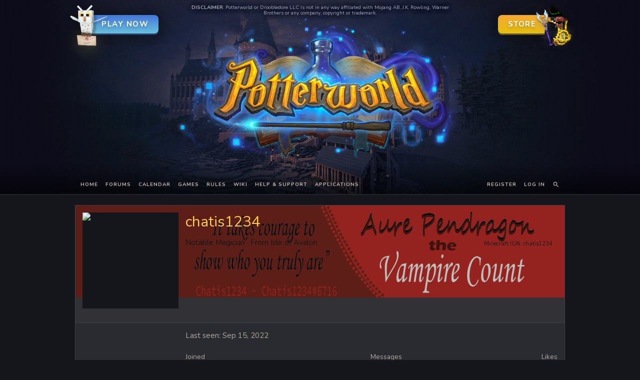

--- FILE ---
content_type: text/html; charset=utf-8
request_url: https://potterworldmc.com/members/chatis1234.1433/
body_size: 12440
content:
<!DOCTYPE html>
<html id="XF" lang="en-US" dir="LTR"
	data-app="public"
	data-template="member_view"
	data-container-key=""
	data-content-key=""
	data-logged-in="false"
	data-cookie-prefix="xf_"
	class="has-no-js template-member_view"
	>
<head>
	<meta charset="utf-8" />
	<meta http-equiv="X-UA-Compatible" content="IE=Edge" />
	<meta name="viewport" content="width=device-width, initial-scale=1">

	
	
	

	<title>chatis1234 | PotterworldMC</title>

	
		<meta property="og:url" content="https://potterworldmc.com/members/chatis1234.1433/" />
	
		<link rel="canonical" href="https://potterworldmc.com/members/chatis1234.1433/" />
	
		
		<meta property="og:image" content="https://crafatar.com/avatars/29288bbb-63a2-4bdd-9c27-3776ffa56e69?size=o" />
		<meta property="twitter:image" content="https://crafatar.com/avatars/29288bbb-63a2-4bdd-9c27-3776ffa56e69?size=o" />
		<meta property="twitter:card" content="summary" />
	
	

	
		
	
	
	<meta property="og:site_name" content="PotterworldMC" />


	
	
		
	
	
	<meta property="og:type" content="website" />


	
	
		
	
	
	
		<meta property="og:title" content="chatis1234" />
		<meta property="twitter:title" content="chatis1234" />
	


	
	
	
	

	
		<meta name="theme-color" content="#56565c" />
	

	
	
	

	
		
		<link rel="preload" href="https://potterworldmc.com/styles/fonts/fa/fontawesome-webfont.woff2?v=4.7.0" as="font" type="font/woff2" crossorigin="anonymous" />
	

	<link rel="stylesheet" href="https://potterworldmc.com/css.php?css=public%3Anormalize.css%2Cpublic%3Acore.less%2Cpublic%3Aapp.less%2Cpublic%3Afont_awesome.css&amp;s=1&amp;l=1&amp;d=1768686823&amp;k=0ae7085215cb5c34d9cbf2d612eab71e1c31e053" />

	
	<link rel="stylesheet" href="https://potterworldmc.com/css.php?css=public%3Akl_pc_profile_cover.less%2Cpublic%3Amember.less%2Cpublic%3Amessage.less%2Cpublic%3Ancms_global.less%2Cpublic%3Aextra.less&amp;s=1&amp;l=1&amp;d=1768686823&amp;k=c31bce6def7a3655cd00abccf0f817731067f12c" />

	
		<script src="https://potterworldmc.com/js/xf/preamble-compiled.js?_v=1e427d1b"></script>
	


	
		<link rel="icon" type="image/png" href="https://potterworldmc.com/styles/default/favicon.png" sizes="32x32" />
	
	
	
	
		
	
	<script async src="https://www.googletagmanager.com/gtag/js?id=UA-103541388-7"></script>
	<script>
		window.dataLayer = window.dataLayer || [];
		function gtag(){dataLayer.push(arguments);}
		gtag('js', new Date());
		gtag('config', 'UA-103541388-7', {
			// 
			
			
				'anonymize_ip': true,
			
			
		});
	</script>

	<link rel="stylesheet" href="https://fonts.googleapis.com/css?family=Merriweather:700,700i|Nunito:400,400i,700">
	<script src="https://unpkg.com/unfetch/polyfill"></script>
	<style>body { -webkit-font-smoothing: antialiased; } .p-staffBar { background-color: rgb(0, 0, 0, 0.15); } @media (min-width: 768px) { .p-staffBar ~ .pw-hero .pw-header__disclaimer { top: 20px; } }</style>









</head>
<body data-template="member_view">

<div class="p-pageWrapper" id="top">



<style>.pw-hero{background:#0d0c1a;position:relative;width:100%;flex:0 0 390px;height:390px;line-height:1.15;z-index:10;border-bottom:2px solid #25222d}.pw-hero:after{content:"";bottom:0;height:60px;display:block;background:linear-gradient(0deg,rgba(0,0,0,.6) 0,transparent);z-index:0}.pw-hero:after,.pw-hero_image{position:absolute;left:0;width:100%}.pw-header__disclaimer{font-size:10px;position:absolute;text-align:center;top:0;font-family:Nunito,sans-serif;padding:10px 50px 0;max-width: 640px;text-shadow:0 1px 10px #0d0c1a,0 1px 10px #0d0c1a;color:#a7adc1}@media (max-width: 768px) { .pw-header__disclaimer { top: auto; bottom: 20px; } }.pw-hero_image{height:100%;opacity:.25;margin:0;padding:0;top:0;background-position:50%;background-repeat:no-repeat;background-size:cover}.pw-hero_image:before{left:0;background:linear-gradient(90deg,#0d0c1a,transparent)}.pw-hero_image:after,.pw-hero_image:before{position:absolute;display:block;content:"";height:100%;width:200px}.pw-hero_image:after{right:0;background:linear-gradient(270deg,#0d0c1a,transparent)}.pw-header{margin:0 auto;max-width:1000px;padding:0 15px;width:100%;height:390px;z-index:1;color:#fbfcfc}.pw-header,.pw-logo-wrapper{position:relative;display:flex;flex-direction:column;align-items:center;justify-content:center}.pw-logo-wrapper{margin:auto 0;pointer-events:none}.pw-logo-wrapper>img{opacity:0;max-width:580px;width:100%;transition:all .75s cubic-bezier(0,.34,.31,.99);top:0;left:0;right:0;bottom:0;margin:auto}.pw-logo-wrapper>img:nth-child(2){transform:scale(.6);position:absolute}.pw-logo-wrapper>img:first-child{transform:scale(.8) rotate(10deg);transition-delay:.5s}.pw-logo-wrapper>img:nth-child(3){transform:scale(1.05) rotate(-5deg);transition:transform 1s ease-out,opacity 1.2s cubic-bezier(0,.34,.31,.99);transition-delay:.65s;position:absolute}.pw-logo-wrapper nav{margin-top:-20px;display:flex;max-width:330px;width:100%;z-index:-1}.pw-logo-wrapper a{position:relative;flex:1;margin:0;font-family:Merriweather,sans-serif;font-weight:700;vertical-align:middle;color:#fecd4d;display:inline-block;box-shadow:0 5px 0 #1a191b;background:linear-gradient(180deg,#484138 0,#2f2f2a);padding:6px 20px 4px;line-height:24px;font-size:12px;text-transform:uppercase;letter-spacing:.2em;border-top:1px solid #3daef2;text-shadow:0 2px 8px rgba(0,0,0,.5);transition:all .125s ease-out;text-align:center;pointer-events:all}.pw-logo-wrapper a:hover{text-decoration:none;color:#fff;text-shadow:0 0 30px #fecd4d}.pw-logo-wrapper a span{vertical-align:middle}.pw-logo-wrapper a img{width:40px;position:absolute;-ms-interpolation-mode:nearest-neighbor;image-rendering:-moz-crisp-edges;image-rendering:pixelated;top:50%}.pw-logo-wrapper a:first-child{border-top-left-radius:2px;border-bottom-left-radius:10px}.pw-logo-wrapper a:nth-child(2){text-align:center}.pw-logo-wrapper a:nth-child(3){border-top-right-radius:2px;border-bottom-right-radius:10px}.pw-logo-wrapper--played.pw-logo-wrapper>.pw-header__logoLayer{transition:none}.pw-logo-wrapper--played.pw-logo-wrapper>img:first-child,.pw-logo-wrapper--played.pw-logo-wrapper>img:nth-child(2),.pw-logo-wrapper--played.pw-logo-wrapper>img:nth-child(3),.pw-logo-wrapper--ready.pw-logo-wrapper>img:first-child,.pw-logo-wrapper--ready.pw-logo-wrapper>img:nth-child(2),.pw-logo-wrapper--ready.pw-logo-wrapper>img:nth-child(3){opacity:1;transform:scale(1) rotate(0)}.pw-join-us,.pw-store{position:absolute;margin-top:10px;left:15px;top:0}@media (max-width:820px){.pw-join-us,.pw-store{display:none}}.pw-join-us:before,.pw-store:before{content:"";display:block;width:100px;height:115px;background:url(https://static.potterworldmc.com/img/website/assets/pw_joinusowl.png) 50% no-repeat;background-size:cover;position:absolute;top:0;left:-30px;z-index:1}.pw-join-us>a,.pw-store>a{display:block;-webkit-appearance:none;-moz-appearance:none;appearance:none;background:linear-gradient(0deg,#69c2dc 0,#4476da);box-shadow:0 3px 0 0 rgba(66,114,218,.42),0 3px 20px 10px rgba(12,9,4,.35);border-radius:8px;color:#fff;text-transform:uppercase;font-weight:700;font-size:15px;letter-spacing:.1em;padding:10px 20px 10px 38px;margin-left:10px;border:none;font-family:Nunito,sans-serif;margin-top:20px;text-shadow:0 4px 5px rgba(28,31,50,.2);cursor:pointer;position:relative;transition:all .1s ease-out}.pw-join-us>a:before,.pw-store>a:before{content:"";display:block;position:absolute;top:50%;left:50%;transform:translate(-50%,-50%) scale(.8);box-shadow:0 5px 25px 25px #69c2dc;pointer-events:none;opacity:0;width:70%;transition:all .1s ease-out}.pw-join-us>a:hover:before,.pw-store>a:hover:before{transform:translate(-50%,-50%) scale(1);opacity:.3}.pw-join-us>a span,.pw-store>a span{position:relative}.pw-join-us>a:hover,.pw-store>a:hover{box-shadow:0 0 0 0 rgba(66,114,218,.42),0 3px 20px 10px rgba(12,9,4,.35);margin-top:23px;margin-bottom:-3px;text-decoration:none}.pw-join-us p,.pw-store p{font-weight:400;font-family:Merriweather,sans-serif;padding-left:45px;font-size:11px}.pw-join-us p span,.pw-store p span{color:#fecd4d}.pw-store{left:auto;right:15px;display:none}.pw-store--visible{display:block}.pw-store:before{background-image:url(https://static.potterworldmc.com/img/website/assets/pw_store_render.png);left:auto;height:90px;width:90px;right:0;background-size:100% auto;transform:translateX(30px)}.pw-store>a{background:linear-gradient(180deg,#f5a834,#e4c00d);box-shadow:0 3px 0 0 rgba(218,171,66,.42),0 3px 20px 10px rgba(12,9,4,.35);padding:10px 53px 10px 20px;text-shadow:0 3px 5px rgba(28,31,50,.3)}.pw-store>a:before{box-shadow:0 0 25px 25px #f5a834}.pw-store>a:hover:before{opacity:.25}.pw-player-alert{margin-left:5px;color:#ff1d4e;text-shadow:0 0 7px #753510,0 0 7px #f22483;font-size:20px}.pw-player-status{position:relative;font-size:12px;color:#c2bbb3;text-align:right;opacity:0;transition:all .1s ease-out;font-family:Nunito,-apple-system,sans-serif}.pw-player-status>a{color:#fecd4d;font-weight:700}.pw-player-status>a:hover{text-decoration:none}.pw-player-status.ready{opacity:1}.pw-player-status:hover .pw-player-status-menu{opacity:1;transform:translateY(0);visibility:visible}.pw-player-status-menu{background:#27282e;border:1px solid #3d3e43;display:flex;flex-direction:column;text-align:left;padding:8px 10px;position:absolute;white-space:nowrap;right:0;top:30px;opacity:0;transform:translateY(-8px);transition:all .12s ease-out;visibility:hidden}@media (max-width:820px){.pw-player-status-menu{display:none}}.pw-header__menu .pw-player-account{font-size:11px;color:#c2bbb3;line-height:1.5;color:inherit;text-transform:unset;letter-spacing:0}.pw-header__menu .pw-player-account.alert{color:#ff1d4e;font-weight:700}.pw-player-profile{display:flex;align-items:center;color:#fecd4d;font-weight:700}.pw-player-profile img{width:20px;margin-right:7px}.pw-header__menu{display:flex;justify-content:space-between;padding:0 0 5px;width:100%}@media (max-width:820px){.pw-header__menu{flex-direction:column;position:fixed;height:100%;width:80%;top:0;left:0;padding:10% 20px;background:#22222c;box-shadow:0 0 200px 70px rgba(12,9,4,0);overflow-y:scroll;transform:translateX(-100%);pointer-events:none;transition:all .3s ease-out}.is-menu-open .pw-header__menu{transform:none;pointer-events:auto;box-shadow:0 0 200px 70px rgba(12,9,4,.6)}.pw-header__menu ul+ul{order:-1;border-bottom:1px solid hsla(0,0%,100%,.1);margin-bottom:20px;padding-bottom:10px}}.pw-header__menu ul{list-style:none;margin:0;padding:0}.pw-header__menu>ul>li{display:inline-flex;height:32px;align-items:center}@media (max-width:820px){.pw-header__menu>ul>li{display:block;height:auto}}.pw-header__menu li{display:inline-block;padding:0;vertical-align:middle}@media (max-width:820px){.pw-header__menu li{display:block;height:auto}}.pw-header__menu li:not(:last-child){margin-right:3px}.pw-join-us .pw-header__serverIp{font-family:Nunito,sans-serif;font-size:9px;font-weight:700;white-space:nowrap;position:absolute;margin-top:0;background-color:hsla(0,0%,100%,.075);padding:3px 5px;border-radius:4px;z-index:10;-webkit-user-select:none;-moz-user-select:none;-ms-user-select:none;user-select:none}.pw-join-us .pw-header__serverIp span{-webkit-user-select:all;-moz-user-select:all;-ms-user-select:all;user-select:all}.pw-header__leftmenu,.pw-header__playerCount,.pw-header__rightmenu,.pw-header__serverIp{opacity:0;transition:opacity .15s cubic-bezier(.215,.61,.355,1)}.pw-header__menu a:hover,.pw-header__menu a:hover>span{color:#fecd4d;text-decoration:none}.pw-header__menu a,.pw-header__submenu>a>span,.pw-header__submenu>span{color:#c2bbb3;font-size:10px;text-transform:uppercase;letter-spacing:.1em;font-weight:700;transition:all 125ms ease-out;padding:6px;font-family:Nunito,sans-serif}.pw-header__menu a.alert,.pw-header__menu a.alert:hover,.pw-header__submenu>a>span.alert,.pw-header__submenu>a>span.alert:hover,.pw-header__submenu>span.alert,.pw-header__submenu>span.alert:hover{color:#ff1d4e}.pw-header__menu a.blue,.pw-header__submenu>a>span.blue,.pw-header__submenu>span.blue{color:#84dc69;text-shadow:0 0 10px rgba(157,220,105,.84)}.pw-header__menu a.blue:hover,.pw-header__submenu>a>span.blue:hover,.pw-header__submenu>span.blue:hover{color:#fecd4d}@media (max-width:820px){.pw-header__menu a,.pw-header__submenu>a>span,.pw-header__submenu>span{font-size:15px;line-height:3}}.pw-header__submenu>a{padding:0}@media (max-width:820px){.pw-header__submenu ul{padding-left:15px}}@media (min-width:820px){.pw-header__close,.pw-header__open{display:none}.pw-header__submenu{position:relative}.pw-header__submenu .pw-header__submenu:last-child{padding-bottom:10px}.pw-header__submenu a{text-transform:capitalize}.pw-header__submenu ul{position:absolute;display:flex;top:20px;flex-direction:column;min-width:200px;background-color:#2a2b30;padding:6px 10px 10px;line-height:1.8;box-shadow:inset 0 0 0 1px hsla(0,0%,100%,.1);transition:all 125ms ease-out}.pw-header__submenu ul span{color:#fff;cursor:default;padding-bottom:0;display:block}.pw-header__submenu ul a{letter-spacing:0;font-size:11px}.pw-header__submenu li{white-space:nowrap}.pw-header__submenu .pw-header__submenu:not(:first-child){margin-top:15px}.pw-header__submenu ul ul{position:static;padding:0 0 0 10px;box-shadow:none;background:none;min-width:unset}.pw-header__menu>ul>.pw-header__submenu>ul{transform:translateY(20px);opacity:0;pointer-events:none}.pw-header__menu>ul>.pw-header__submenu:hover ul{transform:translateY(5px);opacity:1;pointer-events:all}}@media (max-width:768px){.pw-logo-wrapper nav{max-width:280px;margin-top:15px}.pw-logo-wrapper a{padding:6px 12px 4px}}.pw-header__close{position:fixed;left:calc(80% - 60px);top:20px}.pw-header__open{position:fixed;left:0;top:0;padding:10px;background:#27282e;border:1px solid #15161b;border-width:0 1px 1px 0;border-radius:4px}.pw-header__close svg,.pw-header__open svg{width:25px;height:25px;display:block}.pw-header__close svg path,.pw-header__open svg path{fill:#c2bbb3} .pw-header__rightmenu svg {width:14px;margin-bottom:-2px;}</style>
<section class="pw-hero"> <figure class="pw-hero_image" style="background-image: url(//static.potterworldmc.com/img/website/games_bg.jpg); opacity: .8;" ></figure> <header class="pw-header" id="pw-header"> <span class="pw-header__disclaimer"><strong>DISCLAIMER</strong>: Potterworld or Droobledore LLC is not in any way affiliated with Mojang AB, J.K. Rowling, Warner Brothers or any company, copyright or trademark.</span> <aside class='pw-join-us'> <a href="/play"><span>Play now</span></a> <p class="pw-header__playerCount"> and join <span id="pw-header__online"></span> players! </p> <p class="pw-header__serverIp">IP:&nbsp;&nbsp;&nbsp;<span>PLAY.POTTERWORLDMC.COM</span></p> </aside> <aside class='pw-store'> <a href="https://store.potterworldmc.com"><span>Store</span></a> </aside> <figure id="pw-logo-wrapper" class="pw-logo-wrapper"> <img class="pw-header__logoLayer" src='//static.potterworldmc.com/img/website/pw_layer_bg.png' alt="PotterworldMC"/> <img class="pw-header__logoLayer" src='//static.potterworldmc.com/img/website/pw_layer.png' alt="PotterworldMC"/> <img class="pw-header__logoLayer" src='//static.potterworldmc.com/img/website/pw_layer_top.png' alt="PotterworldMC"/> </figure> <a class="pw-header__open"><svg viewBox="0 0 20 20"><path fill="none" d="M3.314 4.8h13.372a.743.743 0 0 0 0-1.486H3.314a.743.743 0 0 0 0 1.486zm13.372 10.4H3.314a.743.743 0 0 0 0 1.486h13.372a.743.743 0 0 0 0-1.486zm0-5.943H3.314a.743.743 0 0 0 0 1.486h13.372a.743.743 0 0 0 0-1.486z"/></svg></a> <nav class="pw-header__menu"> <a class="pw-header__close"><svg class="svg-icon" viewBox="0 0 20 20"><path fill="none" d="M11.469 10l7.08-7.08a1.038 1.038 0 1 0-1.469-1.469L10 8.53 2.919 1.45A1.038 1.038 0 1 0 1.45 2.919L8.531 10 1.45 17.081a1.038 1.038 0 1 0 1.47 1.469L10 11.469l7.08 7.081c.203.203.469.304.735.304a1.038 1.038 0 0 0 .735-1.773L11.469 10z"/></svg></a> <ul class="pw-header__leftmenu"></ul> <ul class="pw-header__rightmenu"></ul> </nav></header><script> function returnLinkString(string, key, value, profile) { var hasNotif = Boolean(profile && profile.alerts_unread); var hasInbox = Boolean(profile && profile.conversations_unread); var bullet = (hasInbox || hasNotif) ? '<span class="pw-player-alert">•</span>' : ''; var notifCount = (profile && profile.alerts_unread) ? `(${profile.alerts_unread})` : ''; var inboxCount = (profile && profile.conversations_unread) ? `(${profile.conversations_unread})` : ''; var isConnected = profile && profile.logged_in; if ((notifCount || inboxCount) && typeof XF !== "undefined") { XF.pageTitleCounterUpdate(Number(notifCount) + Number(inboxCount)), XF.faviconUpdate(true) } const isList = typeof value === typeof {}; const isArray = isList && Array.isArray(value); if(isList && !isArray) { if (key === "Forums") { return string += `<li class="pw-header__submenu"><a class="pw-player-account" href="https://potterworldmc.com/forums"><span>${key}</span></a><ul>${Object.keys(value).reduce((valueString, valueKey) => returnLinkString(valueString, valueKey, value[valueKey], profile), '')}</ul></li>`; } return string += `<li class="pw-header__submenu"><span>${key}</span><ul>${Object.keys(value).reduce((valueString, valueKey) => returnLinkString(valueString, valueKey, value[valueKey], profile), '')}</ul></li>`; } else if (isArray) { const loggedInKey = Object.keys(value[0])[0]; const defaultKey = Object.keys(value[1])[0]; if (!isConnected && !defaultKey) return string; if (isConnected && loggedInKey === "Notifications") { const notifCount = profile.alerts_unread ? `(${profile.alerts_unread})` : ''; return string += `<li><a class="${Boolean(notifCount) ? 'alert' : ''}" href="${value[0][loggedInKey]}">${loggedInKey} ${notifCount}</a></li>` } if (isConnected && loggedInKey === "Inbox") { const notifCount = profile.conversations_unread ? `(${profile.conversations_unread})` : ''; return string += `<li><a class="${Boolean(notifCount) ? 'alert' : ''}" href="${value[0][loggedInKey]}">${loggedInKey} ${notifCount}</a></li>` } if (isConnected && loggedInKey === "Account") { const notifCount = profile.conversations_unread ? `(${profile.conversations_unread})` : ''; return string += `<li> <div class="pw-player-status ready"> <a class="pw-player-profile" href="https://potterworldmc.com/${profile.mc_username ? `player/${profile.mc_username}` : 'account/minesync'}"> <img src="${profile.avatar_url}" alt="${profile.username}" onerror="this.onerror=null;this.src='https://static.potterworldmc.com/img/website/default_avatar.jpg';"> <span>${profile.username}</span> </a> <nav class="pw-player-status-menu"> ${profile.mc_username ? `<a class="pw-player-account" href="https://potterworldmc.com/player/${profile.mc_username}"> <span>My character</span> </a>` : `<a class="pw-player-account" href="https://potterworldmc.com/account/minesync"> <span>Link with Minecraft</span> </a>` } <a class="pw-player-account" href="https://potterworldmc.com/members/${profile.username}.${profile.user_id}/"> <span>Forum profile</span> </a> <a class="pw-player-account" href="https://potterworldmc.com/account/"> <span>Settings</span> </a> <a class="pw-player-account" href="https://potterworldmc.com/logout.php"> <span>Log out</span> </a> </nav> </div> </li>` } return isConnected ? string += `<li><a href="${value[0][loggedInKey]}">${loggedInKey}</a></li>` : string += `<li><a href="${value[1][defaultKey]}">${defaultKey}</a></li>`; } else return string += `<li><a ${key === 'Store' ? "class='blue'" : ''} href="${value}">${key}</a></li>`; } window.injectNavigation = function() { var leftMenuWrapper = document.querySelector('.pw-header__leftmenu'); leftMenuWrapper.innerHTML = Object.keys(PW.menu).reduce((string, key) => returnLinkString(string, key, PW.menu[key]), ''); leftMenuWrapper.style.opacity = 1; }; window.addEventListener("DOMContentLoaded", function (event) { /* Utils */ var imageLoadManager = function(){"use strict";function e(r){if(!r)return Promise.reject();if("string"==typeof r){var t=r;r=new Image,r.src=t}else{if(void 0!==r.length){var n=[].map.call(r,function(r){return e(r).catch(function(e){return e})});return Promise.all(n).then(function(e){var r=e.filter(function(e){return e.naturalWidth});return r.length===e.length?r:Promise.reject({loaded:r,errored:e.filter(function(e){return!e.naturalWidth})})})}if("IMG"!==r.tagName)return Promise.reject()}var i=new Promise(function(e,t){function n(){r.naturalWidth?e(r):t(r),r.removeEventListener("load",n),r.removeEventListener("error",n)}r.naturalWidth?e(r):r.complete?t(r):(r.addEventListener("load",n),r.addEventListener("error",n))});return i.image=r,i}return e}(); /* Menus */ var storeLink = 'https://store.potterworldmc.com'; var accountMenu = { "Account": [ {"Account": "https://potterworldmc.com/account"}, {"Register": "https://potterworldmc.com/register"} ], "Inbox": [ {"Inbox": "https://potterworldmc.com/conversations"}, {"Log In": "https://potterworldmc.com/login"} ], "Notifications": [ {"Notifications": "https://potterworldmc.com/account/alerts"}, {} ], '<svg xmlns="http://www.w3.org/2000/svg" viewBox="0 0 24 24"><path fill="currentColor" d="M15.5 14h-.79l-.28-.27A6.471 6.471 0 0 0 16 9.5 6.5 6.5 0 1 0 9.5 16c1.61 0 3.09-.59 4.23-1.57l.27.28v.79l5 4.99L20.49 19l-4.99-5zm-6 0C7.01 14 5 11.99 5 9.5S7.01 5 9.5 5 14 7.01 14 9.5 11.99 14 9.5 14z"></path></svg>': "https://potterworldmc.com/search" }; var nodes = { menuToggles: document.querySelectorAll('.pw-header__open, .pw-header__close'), logoLayers: document.querySelectorAll('.pw-header__logoLayer'), logoWrapper: document.querySelector('#pw-logo-wrapper'), storeLink: document.querySelector('.pw-store'), leftMenuWrapper: document.querySelector('.pw-header__leftmenu'), rightMenuWrapper: document.querySelector('.pw-header__rightmenu'), onlineCounter: document.querySelector('#pw-header__online'), playerCounter: document.querySelector('.pw-header__playerCount'), serverIp: document.querySelector('.pw-header__serverIp') }; if (storeLink && storeLink.length) { nodes.storeLink.classList.add('pw-store--visible'); }; Array.from(nodes.menuToggles).forEach(menuLink => { menuLink.addEventListener('click', function(e) { document.body.classList.toggle('is-menu-open') }); }); /* Network status */ var networkStatusReq = function() { var callback = function(online) { nodes.onlineCounter.innerHTML = online; nodes.playerCounter.style.opacity = 1; nodes.serverIp.style.opacity = 1; }; fetch('https://api.potterworldmc.com/network/status') .then(function(res) { if (!res.ok) throw Error(res.statusText); return res.json(); }) .then(function({ data }) { callback(data.online) }) .catch(function() { clearInterval(networkInterval); }); }; var networkInterval = setInterval(networkStatusReq, 10000); setTimeout(networkStatusReq, 200); /* Account Menu */ function getProfileMeta() { var success_callback = function(profile) { nodes.rightMenuWrapper.innerHTML = Object.keys(accountMenu).reduce((string, key) => returnLinkString(string, key, accountMenu[key], profile), ''); if (storeLink && storeLink.length > 0) { nodes.rightMenuWrapper.style.opacity = 1; } }; var default_callback = function() { clearInterval(profileInterval); nodes.rightMenuWrapper.innerHTML = Object.keys(accountMenu).reduce((string, key) => returnLinkString(string, key, accountMenu[key]), ''); if (storeLink && storeLink.length > 0) { nodes.rightMenuWrapper.style.opacity = 1; } }; fetch('https://potterworldmc.com/json/session.php') .then(function(res) { if (!res.ok) throw Error(res.statusText); return res.json(); }) .then(function(data) { success_callback(data); }) .catch(default_callback); }; if (nodes.rightMenuWrapper) { var profileInterval = setInterval(getProfileMeta, 30000); setTimeout(getProfileMeta, 200); } var now = new Date(); var headerPlayedTime = localStorage.getItem('header-played'); var week = 604800000; if ( (headerPlayedTime !== 'undefined' && now - headerPlayedTime > week) || !headerPlayedTime ) { imageLoadManager(nodes.logoLayers).then(() => nodes.logoWrapper.classList.add('pw-logo-wrapper--ready')); localStorage.setItem('header-played', now.getTime()); } else { nodes.logoWrapper.classList.add('pw-logo-wrapper--played') } });</script><script src="https://static.potterworldmc.com/menu.js" onload="window.injectNavigation();"></script></section>
	




	<div class="p-navSticky p-navSticky--primary" data-xf-init="sticky-header">
		
	</div>
	


<div class="offCanvasMenu offCanvasMenu--nav js-headerOffCanvasMenu" data-menu="menu" aria-hidden="true" data-ocm-builder="navigation">
	<div class="offCanvasMenu-backdrop" data-menu-close="true"></div>
	<div class="offCanvasMenu-content">
		<div class="offCanvasMenu-header">
			Menu
			<a class="offCanvasMenu-closer" data-menu-close="true" role="button" tabindex="0" aria-label="Close"></a>
		</div>
		
			<div class="p-offCanvasRegisterLink">
				<div class="offCanvasMenu-linkHolder">
					<a href="https://potterworldmc.com/login/" class="offCanvasMenu-link" rel="nofollow" data-xf-click="overlay" data-menu-close="true">
						Log in
					</a>
				</div>
				<hr class="offCanvasMenu-separator" />
				
					<div class="offCanvasMenu-linkHolder">
						<a href="https://potterworldmc.com/register/" class="offCanvasMenu-link" rel="nofollow" data-xf-click="overlay" data-menu-close="true">
							Register
						</a>
					</div>
					<hr class="offCanvasMenu-separator" />
				
			</div>
		
		<div class="js-offCanvasNavTarget"></div>
	</div>
</div>

<div class="p-body">
	<div class="p-body-inner">
		<!--XF:EXTRA_OUTPUT-->

		

		

		
		
		

		
	<noscript><div class="blockMessage blockMessage--important blockMessage--iconic u-noJsOnly">JavaScript is disabled. For a better experience, please enable JavaScript in your browser before proceeding.</div></noscript>

		
	<!--[if lt IE 9]><div class="blockMessage blockMessage&#45;&#45;important blockMessage&#45;&#45;iconic">You are using an out of date browser. It  may not display this or other websites correctly.<br />You should upgrade or use an <a href="https://www.google.com/chrome/browser/" target="_blank">alternative browser</a>.</div><![endif]-->


		

		<div class="p-body-main  ">
			
			
			<div class="p-body-content">
				
				<div class="p-body-pageContent">




	
	
	
	
	
		
	
	
	


	
	
		
	
	
	


	
	
		
	
	
	


	






<div class="block">
	<div class="block-container">
		<div class="block-body">
			<div class="memberHeader">

				
	<div class="memberHeader-main hasCover"
		 data-user="1433"
		 style="background-image: url(https://potterworldmc.com/data/profile_covers/1/1433.jpg?1603404742);
				background-position: -0px -0px;
				background-size: 1084px 184px;" >
	

					<span class="memberHeader-avatar">
						<span class="avatar avatar--l" data-user-id="1433">
			<img src="https://crafatar.com/avatars/29288bbb-63a2-4bdd-9c27-3776ffa56e69?size=384" srcset="https://crafatar.com/avatars/29288bbb-63a2-4bdd-9c27-3776ffa56e69?size=384 2x" alt="chatis1234" class="avatar-u1433-l" /> 
		</span>
					</span>
					<div class="memberHeader-content memberHeader-content--info">
						

						<h1 class="memberHeader-name"><span class="username " dir="auto" data-user-id="1433">chatis1234</span>

	
	


</h1>

						

						<div class="memberHeader-blurb" dir="auto" ><span class="userTitle" dir="auto">Notable Magician</span> <span role="presentation" aria-hidden="true">&middot;</span> From <a href="https://potterworldmc.com/misc/location-info?location=Isle+of+Avalon" class="u-concealed" target="_blank" rel="nofollow noreferrer">Isle of Avalon</a></div>


	
	
	
    	<div class="playerData withGroup mcShowcaseBlock mcPlayerProfile">
        	<div class="playerUsername">
				<span>Minecraft IGN:</span>
				<a href="/player/chatis1234">chatis1234</a>
			</div>
        	
        		<div class="playerRank">
					
	            		<span class="ncms-group-badge ncms-group-badge-11" style="background-color:  !important; color: rgba(129,212,250 ,1) !important; order: -145;">Auralock</span>
					
	            		<span class="ncms-group-badge ncms-group-badge-16" style="background-color:  !important; color: rgba(176,190,197 ,1) !important; order: -140;">Dark Follower</span>
					
	            		<span class="ncms-group-badge ncms-group-badge-26" style="background-color:  !important; color: rgba(239,154,154 ,1) !important; order: -175;">Griffin</span>
					
	            		<span class="ncms-group-badge ncms-group-badge-37" style="background-color:  !important; color: rgba(255,204,128 ,1) !important; order: -150;">Phoenix</span>
					
	            		<span class="ncms-group-badge ncms-group-badge-54" style="background-color: rgba(255, 0, 0, 0) !important; color: rgb(210, 32, 35) !important; order: -125;">Vampire</span>
					
	            		<span class="ncms-group-badge ncms-group-badge-56" style="background-color:  !important; color: rgba(176,190,197 ,1) !important; order: -130;">Werewolf</span>
					
	            		<span class="ncms-group-badge ncms-group-badge-91" style="background-color:  !important; color: rgba(128,222,234 ,1) !important; order: -135;">SPEW</span>
					
	            		<span class="ncms-group-badge ncms-group-badge-162" style="background-color:  !important; color:  !important; order: -1;">Linked</span>
					
        		</div>
			
    		</div>
	
	<div style="clear: both;"></div>

					</div>
				</div>

				<div class="memberHeader-content">
					
						<dl class="pairs pairs--inline memberHeader-blurb">
							<dt>Last seen</dt>
							<dd dir="auto">
								<time  class="u-dt" dir="auto" datetime="2022-09-15T22:01:30-0700" data-time="1663304490" data-date-string="Sep 15, 2022" data-time-string="10:01 PM" title="Sep 15, 2022 at 10:01 PM">Sep 15, 2022</time>
							</dd>
						</dl>
					
					<br/><br/>
					<div class="memberHeader-stats">
						<div class="pairJustifier">
							
	
	
	<dl class="pairs pairs--rows pairs--rows--centered">
		<dt>Joined</dt>
		<dd><time  class="u-dt" dir="auto" datetime="2019-09-07T12:01:42-0700" data-time="1567882902" data-date-string="Sep 7, 2019" data-time-string="12:01 PM" title="Sep 7, 2019 at 12:01 PM">Sep 7, 2019</time></dd>
	</dl>
	
	<dl class="pairs pairs--rows pairs--rows--centered fauxBlockLink">
		<dt>Messages</dt>
		<dd>
			<a href="https://potterworldmc.com/search/member?user_id=1433" class="fauxBlockLink-linkRow u-concealed">
				62
			</a>
		</dd>
	</dl>
	

	<dl class="pairs pairs--rows pairs--rows--centered">
		<dt title="Likes received">Likes</dt>
		<dd>
			51
		</dd>
	</dl>
	
	
	

	

						</div>
					</div>

					
						<hr class="memberHeader-separator" />

						<div class="memberHeader-buttons">
							
								
	

	

	
		<div class="buttonGroup">
		
			
			
			
				<div class="buttonGroup-buttonWrapper">
					<button type="button" class="button--link menuTrigger button" data-xf-click="menu" aria-expanded="false" aria-haspopup="true"><span class="button-text">Find</span></button>
					<div class="menu" data-menu="menu" aria-hidden="true">
						<div class="menu-content">
							<h4 class="menu-header">Find content</h4>
							
							<a href="https://potterworldmc.com/search/member?user_id=1433" rel="nofollow" class="menu-linkRow">Find all content by chatis1234</a>
							<a href="https://potterworldmc.com/search/member?user_id=1433&amp;content=thread" rel="nofollow" class="menu-linkRow">Find all threads by chatis1234</a>
							
						</div>
					</div>
				</div>
			
			

		
		</div>
		
	

							
						</div>
					
				</div>

			</div>
		</div>
		<h2 class="block-tabHeader block-tabHeader--memberTabs tabs hScroller"
			data-xf-init="tabs h-scroller"
			data-panes=".js-memberTabPanes"
			data-state="replace"
			role="tablist">
			<span class="hScroller-scroll">
				
				
					<a href="https://potterworldmc.com/members/chatis1234.1433/"
						class="tabs-tab is-active"
						role="tab"
						aria-controls="profile-posts">Profile posts</a>
				

				
					<a href="https://potterworldmc.com/members/chatis1234.1433/latest-activity"
						rel="nofollow"
						class="tabs-tab"
						id="latest-activity"
						role="tab">Latest activity</a>
				

				<a href="https://potterworldmc.com/members/chatis1234.1433/recent-content"
					rel="nofollow"
					class="tabs-tab"
					id="recent-content"
					role="tab">Postings</a>

				

				<a href="https://potterworldmc.com/members/chatis1234.1433/about"
					class="tabs-tab"
					id="about"
					role="tab">About</a>

				
				

			</span>
		</h2>
	</div>
</div>



<ul class="tabPanes js-memberTabPanes">
	
	
		<li class="is-active" role="tabpanel" id="profile-posts">
			
			<div class="block block--messages" data-xf-init="inline-mod" data-type="profile_post" data-href="https://potterworldmc.com/inline-mod/">
				<div class="block-container">
					<div class="block-body js-replyNewMessageContainer">
						

						
							
								

	
	

	<article class="message message--simple js-inlineModContainer"
		data-author="Joshios"
		data-content="profile-post-2372"
		id="js-profilePost-2372">

		<span class="u-anchorTarget" id="profile-post-2372"></span>
		<div class="message-inner">
			<div class="message-cell message-cell--user">
				
	<header itemscope itemtype="https://schema.org/Person" class="message-user">
		<meta itemprop="name" content="Joshios">
		<div class="message-avatar">
			<div class="message-avatar-wrapper ">
				<a href="https://potterworldmc.com/members/joshios.3393/" class="avatar avatar--m" data-user-id="3393" data-xf-init="member-tooltip">
			<img src="https://potterworldmc.com/data/avatars/m/3/3393.jpg?1611330331" srcset="https://potterworldmc.com/data/avatars/l/3/3393.jpg?1611330331 2x" alt="Joshios" class="avatar-u3393-m" itemprop="image" /> 
		</a>
			</div>
		</div>
		<span class="message-userArrow"></span>
	</header>

			</div>
			<div class="message-cell message-cell--main">
				<div class="message-main js-quickEditTarget">
					<div class="message-content js-messageContent">
						<header class="message-attribution message-attribution--plain">
							<ul class="listInline listInline--bullet">
								<li class="message-attribution-user">
									<a href="https://potterworldmc.com/members/joshios.3393/" class="avatar avatar--xxs" data-user-id="3393" data-xf-init="member-tooltip">
			<img src="https://potterworldmc.com/data/avatars/s/3/3393.jpg?1611330331"  alt="Joshios" class="avatar-u3393-s" /> 
		</a>
									<h4 class="attribution">
	
		<a href="https://potterworldmc.com/members/joshios.3393/" class="username " dir="auto" data-user-id="3393" data-xf-init="member-tooltip">Joshios</a>
	
</h4>
								</li>
								<li><a href="https://potterworldmc.com/profile-posts/2372/" class="u-concealed" rel="nofollow"><time  class="u-dt" dir="auto" datetime="2020-09-03T10:06:21-0700" data-time="1599152781" data-date-string="Sep 3, 2020" data-time-string="10:06 AM" title="Sep 3, 2020 at 10:06 AM">Sep 3, 2020</time></a></li>
							</ul>
						</header>

						
						
						

						<article class="message-body">
	
		<div class="bbWrapper">first post pog</div>
		
</article>
					</div>


					<footer class="message-footer">
						<div class="message-actionBar actionBar">
							

							

						</div>

						<section class="message-responses js-messageResponses">
							<div class="message-responseRow message-responseRow--likes js-likeList is-active">
								<i class="likeIcon" title="Likes" aria-hidden="true"></i>
<span class="u-srOnly">Likes:</span>
<a href="https://potterworldmc.com/profile-posts/2372/likes" data-xf-click="overlay"><bdi>andreu</bdi> and <bdi>Salmandingo</bdi></a>
							</div>

							
								<div class="js-replyNewMessageContainer"></div>
							

							
						</section>
					</footer>
				</div>
			</div>
		</div>
	</article>

							
						
					</div>
				</div>

				<div class="block-outer block-outer--after">
					
					<div class="block-outer-opposite">
						
						
					</div>
				</div>
			</div>
		</li>
	

	
		<li data-href="https://potterworldmc.com/members/chatis1234.1433/latest-activity" role="tabpanel" aria-labelledby="latest-activity">
			<div class="blockMessage">Loading…</div>
		</li>
	

	<li data-href="https://potterworldmc.com/members/chatis1234.1433/recent-content" role="tabpanel" aria-labelledby="recent-content">
		<div class="blockMessage">Loading…</div>
	</li>

	

	<li data-href="https://potterworldmc.com/members/chatis1234.1433/about" role="tabpanel" aria-labelledby="about">
		<div class="blockMessage">Loading…</div>
	</li>

	
	
<li data-href="https://potterworldmc.com/members/chatis1234.1433/trophies" role="tabpanel" aria-labelledby="trophies">
	<div class="blockMessage">Loading…</div>
</li>
</ul>

</div>
				
			</div>

			
		</div>

		
		<!--
	
-->
		
	</div>
</div>

<footer class="pw-footer"> <nav class="pw-footer__links"> <ul> <li><a href="//potterworldmc.com" target="_blank">PotterworldMC</a></li> <li><a href="//potterworldmc.com/games" target="_blank">Games</a></li> <li><a href="//store.potterworldmc.com" target="_blank">Our Store</a></li> </ul> <ul> <li><a href="//facebook.com/potterworldmc" target="_blank">Facebook</a></li> <li><a href="//twitter.com/potterworldmc" target="_blank">Twitter</a></li> <li><a href="//youtube.com/potterworldmc" target="_blank">YouTube</a></li> <li><a href="//instagram.com/potterworldmc" target="_blank">Instagram</a></li> </ul> <ul> <li><a href="//potterworldmc.com/support" target="_blank">Help and Support</a></li> <li><a href="//potterworldmc.com/privacy-policy/" target="_blank">Privacy Policy</a></li> </ul> </nav> <p class="pw-footer__disclaimer"> Potterworld or Droobledore LLC is not in any way affiliated with Mojang AB, J.K. Rowling, Warner Brothers or any company, copyright or trademark. <br/>PotterworldMC web services - 1.2.1 <br/><br/>Copyright Droobledore LLC 2020 - All Rights Reserved. </p></footer>
<style>.pw-footer{margin-top:2rem;text-align:center;background:#19171a url("//static.potterworldmc.com/img/website/pw_footer.jpg?v=3") top no-repeat;background-size:1000px auto;box-shadow:0 0 30px 0 rgba(0,0,0,.4);padding:3rem 0 7rem;margin-bottom:-30px}.pw-footer__disclaimer{font-size:10px;color:#b2aaa0}.pw-footer__links{display:-ms-flexbox;display:flex;width:100%;max-width:980px;padding:0 .75rem;margin:0 auto 3rem}.pw-footer__links ul{margin:0;padding:0;list-style:none;text-align:left;width:33%;font-size:12px;line-height:2}.pw-footer__links ul a{color:#fecd4d}@media (max-width:899px){.pw-footer__links{display:block}.pw-footer__links ul{width:100%}}</style>

</div> <!-- closing p-pageWrapper -->

<div class="u-bottomFixer js-bottomFixTarget">
	
</div>


	<div class="u-scrollButtons js-scrollButtons" data-trigger-type="up">
		<a href="#top" class="button--scroll button" data-xf-click="scroll-to"><span class="button-text"><i class="fa fa-arrow-up"></i></span></a>
		
	</div>



	<script src="https://potterworldmc.com/js/vendor/jquery/jquery-3.2.1.min.js?_v=1e427d1b"></script>
	<script src="https://potterworldmc.com/js/vendor/vendor-compiled.js?_v=1e427d1b"></script>
	<script src="https://potterworldmc.com/js/xf/core-compiled.js?_v=1e427d1b"></script>
	<script src="https://potterworldmc.com/js/xf/inline_mod.min.js?_v=1e427d1b"></script>
<script src="https://potterworldmc.com/js/xf/comment.min.js?_v=1e427d1b"></script>

	<script>
		jQuery.extend(true, XF.config, {
			// 
			userId: 0,
			url: {
				fullBase: 'https://potterworldmc.com/',
				basePath: 'https://potterworldmc.com/',
				css: 'https://potterworldmc.com/css.php?css=__SENTINEL__&s=1&l=1&d=1768686823',
				keepAlive: 'https://potterworldmc.com/login/keep-alive'
			},
			cookie: {
				path: '/',
				domain: '',
				prefix: 'xf_',
				secure: true
			},
			csrf: '1769208474,7345266ffc8b55469710630c68548819',
			js: {"https:\/\/potterworldmc.com\/js\/xf\/inline_mod.min.js?_v=1e427d1b":true,"https:\/\/potterworldmc.com\/js\/xf\/comment.min.js?_v=1e427d1b":true},
			css: {"public:kl_pc_profile_cover.less":true,"public:member.less":true,"public:message.less":true,"public:ncms_global.less":true,"public:extra.less":true},
			time: {
				now: 1769208474,
				today: 1769155200,
				todayDow: 5
			},
			borderSizeFeature: '3px',
			enableRtnProtect: true,
			enableFormSubmitSticky: true,
			uploadMaxFilesize: 2097152,
			visitorCounts: {
				conversations_unread: '0',
				alerts_unread: '0',
				total_unread: '0',
				title_count: true,
				icon_indicator: true
			},
			jsState: {}
		});

		jQuery.extend(XF.phrases, {
			// 
			date_x_at_time_y: "{date} at {time}",
			day_x_at_time_y:  "{day} at {time}",
			yesterday_at_x:   "Yesterday at {time}",
			x_minutes_ago:    "{minutes} minutes ago",
			one_minute_ago:   "1 minute ago",
			a_moment_ago:     "A moment ago",
			today_at_x:       "Today at {time}",
			in_a_moment:      "In a moment",
			in_a_minute:      "In a minute",
			in_x_minutes:     "In {minutes} minutes",
			later_today_at_x: "Later today at {time}",
			tomorrow_at_x:    "Tomorrow at {time}",

			day0: "Sunday",
			day1: "Monday",
			day2: "Tuesday",
			day3: "Wednesday",
			day4: "Thursday",
			day5: "Friday",
			day6: "Saturday",

			dayShort0: "Sun",
			dayShort1: "Mon",
			dayShort2: "Tue",
			dayShort3: "Wed",
			dayShort4: "Thu",
			dayShort5: "Fri",
			dayShort6: "Sat",

			month0: "January",
			month1: "February",
			month2: "March",
			month3: "April",
			month4: "May",
			month5: "June",
			month6: "July",
			month7: "August",
			month8: "September",
			month9: "October",
			month10: "November",
			month11: "December",

			active_user_changed_reload_page: "The active user has changed. Reload the page for the latest version.",
			server_did_not_respond_in_time_try_again: "The server did not respond in time. Please try again.",
			oops_we_ran_into_some_problems: "Oops! We ran into some problems.",
			oops_we_ran_into_some_problems_more_details_console: "Oops! We ran into some problems. Please try again later. More error details may be in the browser console.",
			file_too_large_to_upload: "The file is too large to be uploaded.",
			uploaded_file_is_too_large_for_server_to_process: "The uploaded file is too large for the server to process.",
			files_being_uploaded_are_you_sure: "Files are still being uploaded. Are you sure you want to submit this form?",
			attach: "Attach files",
			rich_text_box: "Rich text box",
			close: "Close",

			showing_x_of_y_items: "Showing {count} of {total} items",
			showing_all_items: "Showing all items",
			no_items_to_display: "No items to display"
		});
	</script>

	<form style="display:none" hidden="hidden">
		<input type="text" name="_xfClientLoadTime" value="" id="_xfClientLoadTime" title="_xfClientLoadTime" tabindex="-1" />
	</form>

	



	<script type="application/ld+json">
	{
		"@context": "https://schema.org",
		"@type": "Person",
		"name": "chatis1234",
		"image": "https:\/\/crafatar.com\/avatars\/29288bbb-63a2-4bdd-9c27-3776ffa56e69?size=o"
	}
	</script>


<script defer src="https://static.cloudflareinsights.com/beacon.min.js/vcd15cbe7772f49c399c6a5babf22c1241717689176015" integrity="sha512-ZpsOmlRQV6y907TI0dKBHq9Md29nnaEIPlkf84rnaERnq6zvWvPUqr2ft8M1aS28oN72PdrCzSjY4U6VaAw1EQ==" data-cf-beacon='{"version":"2024.11.0","token":"de831a4d859a428a986180606e9591ef","r":1,"server_timing":{"name":{"cfCacheStatus":true,"cfEdge":true,"cfExtPri":true,"cfL4":true,"cfOrigin":true,"cfSpeedBrain":true},"location_startswith":null}}' crossorigin="anonymous"></script>
</body>
</html>











--- FILE ---
content_type: text/css; charset=utf-8
request_url: https://potterworldmc.com/css.php?css=public%3Akl_pc_profile_cover.less%2Cpublic%3Amember.less%2Cpublic%3Amessage.less%2Cpublic%3Ancms_global.less%2Cpublic%3Aextra.less&s=1&l=1&d=1768686823&k=c31bce6def7a3655cd00abccf0f817731067f12c
body_size: 6880
content:
@charset "UTF-8";

/********* public:kl_pc_profile_cover.less ********/
.hasCover{color:#15161C;background-size:auto !important;background-repeat:no-repeat !important;position:relative;z-index:1;table-layout:auto !important}.hasCover a,.hasCover .contentRow-lesser,.hasCover .pairs>dt{color:#15161C !important}.hasCover::before{background:rgba(0,0,0,0.25);content:" ";position:absolute;display:block;top:0;left:0;width:100%;height:100%;z-index:-1}.kl-pc-account--contentRow{display:block}.kl-pc-account--contentRow .avatar{width:auto;height:auto;margin-bottom:12px;padding-top:16.666%;position:relative;overflow:hidden;display:block}.kl-pc-account--contentRow .avatar img{top:0;position:absolute}.profileCoverControl-preview{border-top-left-radius:0px;border-top-right-radius:0px;overflow:auto;margin-top:-16px;margin-left:-14px;margin-right:-14px;margin-bottom:14px}.profileCoverControl-preview .profile-cover{width:100%}.cropFrame{overflow:hidden;position:relative}.cropImage{position:absolute;top:0;left:0;cursor:move;max-width:none}.cropControls{display:none}

/********* public:member.less ********/
.memberHeader:before,.memberHeader:after{content:" ";display:table}.memberHeader:after{clear:both}.memberHeader-main{background:#414148;border-bottom:1px solid transparent;border-radius:0px 0px 0 0}.memberHeader-avatar{float:left;padding:14px}.memberHeader-avatar img,.memberHeader-avatar .avatar{display:block}.memberHeader-content{padding:14px;padding-left:220px}.memberHeader-actionTop{float:right}.memberHeader-name{margin:0;margin-top:-.15em;padding:0;font-weight:400;font-size:30px;color:#fecd4d}.memberHeader-banners,.memberHeader-blurb{margin-top:8px}.memberHeader-separator{margin:14px 0;border:none;border-top:1px solid transparent}.memberHeader-stats{font-size:17px}.memberHeader-stats .pairs.pairs--row{min-width:100px}@media (max-width:650px){.memberHeader-avatar .avatar{width:96px;height:96px;font-size:57.6px}.memberHeader-content{padding-left:124px}}@media (max-width:480px){.memberHeader-avatar{display:block;float:none;padding-bottom:0;text-align:center}.memberHeader-avatar .avatar{display:inline-block}.memberHeader-content{padding-left:14px}.memberHeader-main .memberHeader-content{display:flex;flex-direction:column;padding-top:0;min-height:0;text-align:center}.memberHeader-name{text-align:center;margin-top:0}.memberHeader-actionTop{float:none;order:2;margin-top:8px}.memberHeader-buttons{text-align:center}.memberHeader-banners,.memberHeader-blurb{text-align:inherit}}.block-tabHeader.block-tabHeader--memberTabs{border-bottom:none}.memberOverviewBlocks{list-style:none;margin:0;padding:0;display:flex;flex-wrap:wrap;align-items:stretch}.memberOverviewBlocks>li{width:33.3%;max-width:100%;padding:12px 14px}.has-no-flexbox .memberOverviewBlocks>li{display:inline-block;vertical-align:top}@media (max-width:1150px){.memberOverviewBlocks>li{width:50%}}@media (max-width:580px){.memberOverviewBlocks>li{width:100%}}.memberOverviewBlock{display:flex;flex-direction:column}.memberOverviewBlock-list{list-style:none;margin:0;padding:0}.memberOverviewBlock-list>li{margin:12px 0}.memberOverviewBlock-seeMore{background:#2a2b30;border:1px solid transparent;padding:8px;text-align:center;margin-top:auto}

/********* public:message.less ********/
.message+.message,.message.message--bordered{border-top:1px solid transparent}.message.is-mod-selected,.block--messages .message.is-mod-selected{background:#414148}.message.is-mod-selected .message-userArrow:after,.block--messages .message.is-mod-selected .message-userArrow:after{border-right-color:#414148}.message-inner{display:flex}.has-no-flexbox .message-inner{display:table;table-layout:fixed;width:100%}.message-cell{display:block;vertical-align:top;padding:14px}.has-no-flexbox .message-cell{display:table-cell}.message--quickReply .message-cell>.formRow:last-child>dd{padding-bottom:0}.message-cell.message-cell--closer{padding:12px}.message-cell.message-cell--closer.message-cell--main{padding-left:18px}.message-cell.message-cell--closer.message-cell--user{flex:0 0 144px}.has-no-flexbox .message-cell.message-cell--closer.message-cell--user{width:144px}.message--simple .message-cell.message-cell--closer.message-cell--user{flex:0 0 94px}.has-no-flexbox .message--simple .message-cell.message-cell--closer.message-cell--user{width:94px}.message-cell.message-cell--closer.message-cell--action{flex:0 0 64px}.has-no-flexbox .message-cell.message-cell--closer.message-cell--action{width:64px}.message-cell.message-cell--user,.message-cell.message-cell--action{position:relative;background:#212126;padding:0;max-width:96px;border-right:1px solid transparent;min-width:0}.message-cell.message-cell--user{flex:0 0 148px}.has-no-flexbox .message-cell.message-cell--user{width:148px}.message--simple .message-cell.message-cell--user{flex:0 0 94px}.has-no-flexbox .message--simple .message-cell.message-cell--user{width:94px}.message-cell.message-cell--action{flex:0 0 68px}.has-no-flexbox .message-cell.message-cell--action{width:68px}.message-cell.message-cell--main{padding-left:21px;flex:1 1 auto;width:100%;min-width:0}.message-cell.message-cell--main.is-editing{padding:0}.message-cell.message-cell--main .block{margin:0}.message-cell.message-cell--main .block-container{margin:0;border:none}.message-cell.message-cell--alert{font-size:12px;flex:1 1 auto;width:100%;min-width:0;color:#3a2d62;background:#fff4e5}.message-cell.message-cell--alert a{color:#56565C}.message-main{height:100%;display:flex;flex-direction:column}.message-content{flex:1 1 auto;min-height:1px}.message-footer{margin-top:auto}@media (max-width:650px){.message:not(.message--forceColumns) .message-inner{display:block}.message:not(.message--forceColumns) .message-cell{display:block}.message:not(.message--forceColumns) .message-cell:before,.message:not(.message--forceColumns) .message-cell:after{content:" ";display:table}.message:not(.message--forceColumns) .message-cell:after{clear:both}.message:not(.message--forceColumns) .message-cell.message-cell--user{width:auto;border-right:none;border-bottom:1px solid transparent}.message:not(.message--forceColumns) .message-cell.message-cell--main{padding-left:14px}.message--simple:not(.message--forceColumns) .message-cell.message-cell--user,.message--quickReply:not(.message--forceColumns) .message-cell.message-cell--user{display:none}}.message-userArrow{position:absolute;top:28px;right:-1px;border:14px solid transparent;border-left-width:0;border-right-color:transparent}.message-userArrow:after{position:absolute;top:-13px;right:-14px;content:"";border:13px solid transparent;border-left-width:0;border-right-color:#15161c}.message-avatar{text-align:center;margin-bottom:3px}.message-avatar .avatar{vertical-align:bottom}.message-avatar-wrapper{position:relative;display:inline-block;vertical-align:bottom}.message-avatar-wrapper .message-avatar-online{position:absolute;top:-1px;left:-1px;border:7px solid transparent;border-left-color:#7fb900;border-top-color:#7fb900;border-radius:1px 0px 0 0px}.message-name{font-weight:700;font-size:inherit;text-align:center;margin:0}.message-userTitle{font-size:11px;font-weight:normal;text-align:center;margin:0}.message-userBanner.userBanner{display:block;margin-top:3px}.message-userExtras{margin-top:3px;font-size:11px}.message--deleted .message-userDetails{display:none}.message--deleted .message-avatar .avatar{width:48px;height:48px;font-size:28.8px}.message-cell--user .message-date,.message-cell--user .message-permalink{display:none}@media (max-width:650px){.message:not(.message--forceColumns) .message-userArrow{top:auto;right:auto;bottom:-1px;left:24px;border:none;border:14px solid transparent;border-top-width:0;border-bottom-color:transparent}.message:not(.message--forceColumns) .message-userArrow:after{top:auto;right:auto;left:-13px;bottom:-14px;border:none;border:13px solid transparent;border-top-width:0;border-bottom-color:#15161c}.message:not(.message--forceColumns).is-mod-selected .message-userArrow:after{border-color:transparent;border-bottom-color:#414148}.message:not(.message--forceColumns) .message-user{display:flex}.has-no-flexbox .message:not(.message--forceColumns) .message-user{display:table;width:100%}.message:not(.message--forceColumns) .message-avatar{margin-bottom:0}.has-no-flexbox .message:not(.message--forceColumns) .message-avatar{display:table-cell;width:1%}.message:not(.message--forceColumns) .message-avatar .avatar{width:48px;height:48px;font-size:28.8px}.message:not(.message--forceColumns) .message-userDetails{flex:1;min-width:0;padding-left:14px}.has-no-flexbox .message:not(.message--forceColumns) .message-userDetails{display:table-cell}.message:not(.message--forceColumns) .message-name{text-align:left}.message:not(.message--forceColumns) .message-userTitle,.message:not(.message--forceColumns) .message-userBanner.userBanner{display:inline-block;text-align:left;margin:0}.message:not(.message--forceColumns) .message-userExtras{display:none}.message:not(.message--forceColumns) .message--deleted .message-userDetails{display:block}}.message-content{position:relative}.message-content .js-selectToQuoteEnd{height:0;font-size:0;overflow:hidden}.message--multiQuoteList .message-content{min-height:80px;max-height:120px;overflow:hidden}.message--multiQuoteList .message-content .message-body{pointer-events:none}.message-attribution{color:#b2aaa0;font-size:11px;padding-bottom:3px;border-bottom:1px solid transparent}.message-attribution:before,.message-attribution:after{content:" ";display:table}.message-attribution:after{clear:both}.message-attribution.message-attribution--plain{border-bottom:none;font-size:inherit;padding-bottom:0}.message-attribution-main{float:left}.message-attribution-opposite{float:right}.message-attribution-source{font-size:11px;margin-bottom:8px}.message-attribution-user{font-weight:700}.message-attribution-user .avatar{display:none}.message-attribution-user .attribution{display:inline;font-size:inherit;font-weight:inherit;margin:0}.message-newIndicator{font-size:90%;color:white;background:#07da5f;border-radius:0px;padding-top:1px;padding-right:4px;padding-bottom:1px;padding-left:4px}.message-minorHighlight{font-size:12px;color:#fecd4d}.message-fields{margin:14px 0}.message-body{margin:14px 0;font-family:'Nunito','Helvetica Neue',Helvetica,Roboto,Oxygen,Ubuntu,Cantarell,'Fira Sans','Droid Sans',sans-serif}.message--simple .message-body{margin-top:12px;margin-bottom:12px}.message-body:last-child{margin-bottom:0}.message-attachments{margin:.5em 0}.message-attachments-list{list-style:none;margin:0;padding:0}.message-lastEdit{margin-top:.5em;color:#b2aaa0;font-size:11px;text-align:right}.message-signature{margin-top:14px;font-size:11px;color:#b2aaa0;border-top:1px solid transparent;padding-top:3px}.message-actionBar .actionBar-set{margin-top:14px;font-size:12px}.message--simple .message-actionBar .actionBar-set{margin-top:12px}.message .likesBar{margin-top:14px;padding:12px}.message-historyTarget{margin-top:14px}.message-gradient{position:absolute;bottom:0;left:0;right:0;height:60px;background:#15161c;background:linear-gradient(to bottom, rgba(21,22,28,0) 0%, #15161c 90%)}.message-responses{margin-top:12px;font-size:12px}.message-responseRow{margin-top:-1px;background:#2a2b30;border:1px solid transparent;padding:12px}.message-responseRow.message-responseRow--likes{display:none;opacity:0;-webkit-transition:all .15s ease;transition:all .15s ease;-webkit-transition-property:all,-xf-opacity;transition-property:all,-xf-opacity;overflow-y:hidden;height:0;-webkit-transition-property:all,-xf-height;transition-property:all,-xf-height}.message-responseRow.message-responseRow--likes.is-active{display:block;opacity:1}.message-responseRow.message-responseRow--likes.is-transitioning{display:block}.message-responseRow.message-responseRow--likes.is-active{height:auto;overflow-y:visible}.message-responseRow.message-responseRow--likes.is-transitioning{overflow-y:hidden}@media (max-width:650px){.message:not(.message--forceColumns) .message-attribution-user .avatar{display:inline-block;width:18.2px;height:18.2px;font-size:10.92px}.message:not(.message--forceColumns) .message-content{min-height:1px}}@media (max-width:480px){.message-signature{display:none}}.message-menuGroup{display:inline-block}.message-menuTrigger{display:inline-block}.message-menuTrigger:after{font:normal normal normal 14px/1 FontAwesome;font-size:inherit;text-rendering:auto;-webkit-font-smoothing:antialiased;-moz-osx-font-smoothing:grayscale;content:"\f0d7";display:inline-block;width:1em;text-align:right}.message-menuTrigger:hover:after{color:black}.message-menu-section--editDelete .menu-linkRow{font-weight:700;font-size:13px}.message-menu-link--delete i:after{content:"\f014"}.message-menu-link--edit i:after{content:"\f044"}.message-menu-link--report i:after{content:"\f119"}.message-menu-link--warn i:after{content:"\f071"}.message-menu-link--spam i:after{content:"\f05e"}.message-menu-link--ip i:after{content:"\f0e8"}.message-menu-link--history i:after{content:"\f1da"}.message-menu-link--follow i:after{content:"\f234"}.message-menu-link--ignore i:after{content:"\f235"}.message-menu-link--share i:after{content:"\f1e0"}.comment-inner{display:table;table-layout:fixed;width:100%}.comment-avatar{display:table-cell;width:24px;vertical-align:top}.comment-avatar .avatar,.comment-avatar img{vertical-align:bottom}.comment-main{display:table-cell;padding-left:14px;vertical-align:top}.comment-contentWrapper{margin-bottom:12px}.comment-user{font-weight:700}.comment-body{display:inline}.comment-input{display:block;height:2.34em;margin-bottom:12px}.comment-actionBar .actionBar-set{margin-top:12px;color:#b2aaa0}.comment-likes{display:none;opacity:0;-webkit-transition:all .15s ease;transition:all .15s ease;-webkit-transition-property:all,-xf-opacity;transition-property:all,-xf-opacity;overflow-y:hidden;height:0;-webkit-transition-property:all,-xf-height;transition-property:all,-xf-height;margin-top:12px;font-size:11px}.comment-likes.is-active{display:block;opacity:1}.comment-likes.is-transitioning{display:block}.comment-likes.is-active{height:auto;overflow-y:visible}.comment-likes.is-transitioning{overflow-y:hidden}.formSubmitRow.formSubmitRow--messageQr .formSubmitRow-controls{text-align:center;padding-left:0;padding-right:0;margin-left:14px;margin-right:14px}@media (max-width:540px){.formSubmitRow.formSubmitRow--messageQr .formSubmitRow-controls{text-align:right}}.messageNotice{margin:12px 0;padding:12px 14px;color:#3a2d62;background:#fff4e5;font-size:11px;border-left:2px solid #56565c}.messageNotice a,.messageNotice a:hover{color:#56565C}.messageNotice:first-child{margin-top:0}.messageNotice:before{display:inline-block;font:normal normal normal 14px/1 FontAwesome;font-size:inherit;text-rendering:auto;-webkit-font-smoothing:antialiased;-moz-osx-font-smoothing:grayscale;padding-right:.2em;font-size:125%;color:#56565C}.messageNotice.messageNotice--deleted:before{content:"\f1f8";display:inline-block;width:.79em}.messageNotice.messageNotice--moderated:before{content:"\f132";display:inline-block;width:.72em}.messageNotice.messageNotice--warning:before{content:"\f071";display:inline-block;width:1em}.messageNotice.messageNotice--ignored:before{content:"\f131";display:inline-block;width:.79em}@media (min-width:650px){.block:not(.block--messages) .block-container:not(.block-container--noStripRadius)>.block-body:first-child>.message:first-child .message-cell:first-child,.block:not(.block--messages) .block-topRadiusContent.message .message-cell:first-child,.block:not(.block--messages) .block-topRadiusContent>.message:first-child .message-cell:first-child{border-top-left-radius:0px}.block:not(.block--messages) .block-container:not(.block-container--noStripRadius)>.block-body:first-child>.message:first-child .message-cell:last-child,.block:not(.block--messages) .block-topRadiusContent.message .message-cell:last-child,.block:not(.block--messages) .block-topRadiusContent>.message:first-child .message-cell:last-child{border-top-right-radius:0px}.block:not(.block--messages) .block-container:not(.block-container--noStripRadius)>.block-body:last-child>.message:last-child .message-cell:first-child,.block:not(.block--messages) .block-bottomRadiusContent.message .message-cell:first-child,.block:not(.block--messages) .block-bottomRadiusContent>.message:last-child .message-cell:first-child{border-bottom-left-radius:0px}.block:not(.block--messages) .block-container:not(.block-container--noStripRadius)>.block-body:last-child>.message:last-child .message-cell:last-child,.block:not(.block--messages) .block-bottomRadiusContent.message .message-cell:last-child,.block:not(.block--messages) .block-bottomRadiusContent>.message:last-child .message-cell:last-child{border-bottom-right-radius:0px}}.block--messages .block-container{background:none;border:none}.block--messages .message,.block--messages .block-row{color:#b2aaa0;background:#2a2b30;border:1px solid #404145;border-top-color:#404145;border-right-color:#404145;border-bottom-color:#404145;border-left-color:#404145;border-radius:0px}.block--messages .message+.message,.block--messages .block-row+.message,.block--messages .message+.block-row,.block--messages .block-row+.block-row{margin-top:12px}.block--messages .message-cell:first-child{border-radius:0;border-top-left-radius:0px;border-bottom-left-radius:0px}.block--messages .message-cell:last-child{border-radius:0;border-top-right-radius:0px;border-bottom-right-radius:0px}.block--messages .message-cell:first-child:last-child{border-radius:0px}@media (max-width:650px){.block--messages .message:not(.message--forceColumns) .message-cell:first-child{border-radius:0;border-top-left-radius:0px;border-top-right-radius:0px}.block--messages .message:not(.message--forceColumns) .message-cell:last-child{border-radius:0;border-bottom-left-radius:0px;border-bottom-right-radius:0px}.block--messages .message:not(.message--forceColumns) .message-cell:first-child:last-child{border-radius:0px}.block--messages .message--simple:not(.message--forceColumns) .message-cell--user+.message-cell{border-radius:0;border-top-left-radius:0px;border-top-right-radius:0px}}@media (max-width:650px){.block--messages .message,.block--messages .block-row{border-left:none;border-right:none;border-radius:0}.block--messages .message-cell{border-radius:0}.block--messages .message-cell:first-child,.block--messages .message-cell:last-child{border-radius:0}.block--messages .message--simple .message-cell--user+.message-cell{border-radius:0}}

/********* public:ncms_global.less ********/
.ncms-group-badge{font-size:11px;background-color:#cecece;padding:1px 2px;display:inline-block;text-transform:uppercase}.mcShowcaseBlock{display:block;background-color:#212224;transition:background-color 75ms ease-out;padding:5px;height:42px;margin-top:10px;border-radius:8px;white-space:nowrap}.mcShowcaseBlock:hover{background-color:rgba(255,255,255,0.1);text-decoration:none}.mcShowcaseBlock .playerAvatar{padding:3px 0px 0px 2px;display:inline-block;vertical-align:middle;width:25px}.mcShowcaseBlock .playerData{display:inline-block;vertical-align:middle;font-size:11px;padding-right:5px;text-align:left;word-spacing:0;width:75%}.mcShowcaseBlock .playerData.withGroup{padding:1px 2px 1px 6px}.mcShowcaseBlock .playerData .playerUsername{color:#fecd4d;overflow-y:hidden;padding-left:5px}.mcShowcaseBlock .playerData .playerUsername p{color:#C2BBB3;letter-spacing:.1em;font-size:9px;text-transform:uppercase;margin:0}.mcPlayerProfile{width:120px;float:right;position:relative;bottom:40px}@media (max-width:480px){.mcPlayerProfile{position:inherit;bottom:0;margin:0 auto}}.ncmsRegisterBlock{height:60px;padding:20px;background-color:lightgrey !important}.ncmsRegisterBlock .regmsg{position:relative;bottom:15px}.ncmsRegisterBlock .regmsg img{position:relative;top:10px;margin-right:5px}.ncmsAccountManage .ncmsInlineBlockGroup{display:inline-block}.block.ncms-mc-status .block-minorHeader{display:block}.ncms-mc-status .status-indicator{float:right;position:relative;font-size:30px;padding-top:9px;line-height:0}.ncms-mc-status .status-indicator.online{color:limegreen}.ncms-mc-status .status-indicator.offline{color:red}

/********* public:extra.less ********/
#XF{font-size:15px;line-height:1.5}[data-template=EWRporta_articles_index] .p-body-header,[data-template=forum_list] .p-body-header{display:none}.p-body-header .p-title{font-family:Merriweather,sans-serif;margin-top:20px;color:white}.block-header,.memberTooltip-name a,.block-textHeader,.block-minorHeader{font-family:Merriweather,sans-serif}.p-sectionLinks.p-sectionLinks--empty{padding:0;border-bottom:none;height:0}.block-row.block-row--separated{padding-top:10px;padding-bottom:10px}.formRow.formRow--fullWidth+.formRow,.formRow+.formRow.formRow--fullWidth,.formRow.formRow--fullWidth+*>.formRow:first-of-type,.formRow+*>.formRow.formRow--fullWidth:first-of-type,.structItem,.node+.node,.message+.message,.message.message--bordered,.block-row+.block-row,.block-row.block-row--separated+.block-row{border-top:1px solid #404145}.message-responseRow{border:1px solid #404145}.message-responseRow:first-child{margin-top:12px}.message-userArrow:after{border-right-color:#2A2B30}.block.block--messages .block-outer{padding-bottom:4px}.button.button--link,a.button.button--link{background:#212224}.fr-wrapper .fr-placeholder{color:rgba(0,0,0,0.5)}.node-title{font-size:15px;line-height:1.1}.node .node-title a{color:#b2aaa0}.node--unread .node-title a{color:#fecd4d}.block-row{padding:9px 14px}.p-title-value{line-height:1}.formSubmitRow-controls{display:flex;justify-content:center;padding-left:0}.button:not(.button--splitTrigger):hover,a.button:not(.button--splitTrigger):hover,.button.button--splitTrigger>.button-text:hover,a.button.button--splitTrigger>.button-text:hover,.button.button--splitTrigger>.button-menu:hover,a.button.button--splitTrigger>.button-menu:hover,.button:not(.button--splitTrigger):focus,a.button:not(.button--splitTrigger):focus,.button.button--splitTrigger>.button-text:focus,a.button.button--splitTrigger>.button-text:focus,.button.button--splitTrigger>.button-menu:focus,a.button.button--splitTrigger>.button-menu:focus,.button:not(.button--splitTrigger):active,a.button:not(.button--splitTrigger):active,.button.button--splitTrigger>.button-text:active,a.button.button--splitTrigger>.button-text:active,.button.button--splitTrigger>.button-menu:active,a.button.button--splitTrigger>.button-menu:active{background-color:#55555a}.pairs.pairs--rows.pairs--rows--centered>dt,.pairs.pairs--rows.pairs--rows--centered>dd{text-align:left}.memberTooltip-avatar{width:60px !important}.memberTooltip-actions{border-top:solid 1px #404145;padding:5px 10px}.memberTooltip-discord{border-top:solid 1px #404145;padding:5px 10px}.tooltip--member .tooltip-content{border-color:#404145}.memberTooltip-name a{font-size:22px}.comment-actionBar .actionBar-set{margin-top:4px}.message-responses{margin-top:0}.memberOverviewBlock-list>li{margin:6px 0 0;padding-bottom:6px;border-bottom:solid 1px #404145}.memberOverviewBlock-list>li:last-child{border-bottom:none}.contentRow-title,.contentRow-extra.contentRow-extra--large{font-size:14px}.contentRow-main::before{display:none}.node--unread .node-icon i::before,.node .node-icon i::before{text-shadow:none}.node--unread .node-icon i,.node .node-icon i{font-size:24px}.node--unread .node-icon i,.node--read .node-icon i{display:none}.node--unread .node-main,.node--read .node-main{padding:14px 14px 14px 8px}.node--read .node-icon{width:56px;background:url(//static.potterworldmc.com/img/website/node_old_thread.png) right 3px center no-repeat;background-size:45px}.node--unread .node-icon{width:56px;background:url(//static.potterworldmc.com/img/website/node_new_thread.png?v=2) right center no-repeat;background-size:50px}.message-cell.message-cell--user{padding-top:5px;width:180px;max-width:unset}textarea::placeholder,input::placeholder{color:black !important}.button.button--cta,a.button.button--cta{padding-bottom:3px}.button.button--cta .button-text::before,a.button.button--cta .button-text::before{vertical-align:middle}.p-nav{margin-top:0}.p-staffBar{position:absolute;border-bottom:none;font-size:9px;z-index:1000;margin:0 auto;width:100%;left:0;right:0}.p-staffBar-inner{padding:0 8px}.p-navSticky.is-sticky{background:#2a2b30}.p-body-inner{padding-top:20px}.mcPlayerProfile{width:auto}.message-avatar{margin-bottom:6px}.mcShowcaseBlock{background:none;display:flex;flex-wrap:wrap;align-items:top;height:unset;min-height:42px;bottom:26px}.mcShowcaseBlock .playerUsername{padding:5px;font-size:11px;transition:color 100ms ease-out;width:100%;white-space:normal}.mcShowcaseBlock .playerAvatar{margin-right:5px}.mcShowcaseBlock .playerData{flex:1}.mcShowcaseBlock .playerData .playerUsername{padding-left:0}.mcShowcaseBlock:hover{background:transparent}.mcShowcaseBlock .playerData{font-size:10px}.message-cell .mcShowcaseBlock{margin-top:0;padding:5px 0;background:transparent;height:auto}@media (max-width:650px){.message-cell .mcShowcaseBlock{display:none}}.message-cell .mcShowcaseBlock .playerAvatar{display:none}.message-cell .mcShowcaseBlock .playerData{text-align:center;padding-right:0;border-top:solid 1px rgba(255,255,255,0.1);padding-top:5px}.message-cell .mcShowcaseBlock .playerData .playerUsername span{color:#b2aaa0;font-size:10px;text-transform:unset;letter-spacing:0}.message-cell .mcShowcaseBlock .playerRank{padding:5px 5px 0;display:flex;flex-wrap:wrap;color:#887977}.message-cell .mcShowcaseBlock .ncms-group-badge{display:inline-block;border:none;padding:2px 4px 1px;margin:0 0px 1px 0px}.p-staffBar{text-align:center}.blockMessage--iconic{display:flex;align-items:center}.ncms-group-badge{display:none;background:none;border:solid 1px rgba(255,255,255,0.1);border-radius:8px;padding:2px 5px;font-size:8px;letter-spacing:.05em;margin:5px 4px 0}.avatar-update{background:black}.mcShowcaseBlock .playerData.withGroup{padding:5px 0 0 0}.input[disabled]{background:#414148}.message-userArrow:after{right:-16px}.userBanner.userBanner--primary{background:linear-gradient(to right, #a661c0, #694a9d)}.userBanner.userBanner--accent{background:linear-gradient(to right, #b23faa, #961e8e)}.userBanner.userBanner--red{background:linear-gradient(to right, #c8414f, #d96d46)}.message-userBanner.userBanner{display:flex;width:fit-content;margin:5px 0 0px -5px;border:none;color:white;text-transform:uppercase;letter-spacing:0.175em;padding:4px 10px 2px 10px;font-size:9px;font-weight:bold}.message-userBanner.userBanner.userBanner--staff{display:none}.message-userDetails{padding-bottom:10px}:root{--positioning:55px}.memberTooltip .userBanner.userBanner--accent{position:absolute;top:var(--positioning);left:0;--positioning:79px}.memberTooltip .userBanner.userBanner--primary{position:absolute;top:var(--positioning);left:0}.block-minorHeader{font-size:20px}@media (max-width:650px){.message-cell.message-cell--user,.message-cell.message-cell--action{max-width:unset}}.head-staff-order-list{display:flex;flex-direction:column}.head-staff-order-list li{order:2}.head-staff-order-list .head-staff{order:1}.head-staff-order-list .headmaster{order:0}.head-staff-order-list .block-row.head-staff{background-color:#321b3d}.head-staff-order-list .block-row.head-staff::before{content:"Head staff";font-size:9px;text-transform:uppercase;margin:-3px 0 4px;letter-spacing:1px;font-weight:bold;color:#bc4fdd}.bbImage{max-width:100%;max-height:400px}.message-signature .bbImage{max-width:500px;max-height:350px}.message-signature{border-top:1px solid rgba(255,255,255,0.12);padding-top:10px}.porta-article-item .bbImage,.porta-block-messages .bbImage{max-width:100%;max-height:100%}.memberHeader-main{position:relative}.memberHeader-main .memberHeader-banners{top:0;left:0;position:absolute}.memberHeader-main .mcShowcaseBlock{margin-top:0}.memberHeader-main .mcShowcaseBlock+div{display:none}.memberHeader-main.hasCover .mcShowcaseBlock+div{display:block}.memberHeader-main.hasCover .pairs.memberHeader-blurb{margin-top:-2.3em;display:block}.message--simple .message-cell.message-cell--user{flex:0 0 148px}.porta-article-loader{margin-bottom:50px}a#anchor{color:inherit;text-decoration:inherit}a#anchor:hover{color:inherit;text-decoration:inherit}

--- FILE ---
content_type: application/javascript
request_url: https://static.potterworldmc.com/menu.js
body_size: 407
content:
var PW = window.PW || {};

PW.menu = {
  "Home": "https://potterworldmc.com/",
  "Forums": {
    "All forums": "https://potterworldmc.com/forums",
    "Head Staff": "https://potterworldmc.com/headstaff",
    "Members": "https://potterworldmc.com/members",
    "Feedback & Suggestions": "https://potterworldmc.com/suggestions/",
    "The Daily Diviner": "https://potterworldmc.com/forums/the-daily-diviner.247/"
  },
  "Calendar": "https://potterworldmc.com/calendar",
  //"Map": "https://potterworldmc.com/map",
  "Games": "https://potterworldmc.com/games",
  "Rules": "https://potterworldmc.com/rules/",
  "Wiki": "https://wiki.potterworldmc.com/",
  "Help & Support": "https://potterworldmc.com/support/",
  "Applications": {
    "Academics": {
      "Class Helper": "https://potterworldmc.com/form/academics-class-helper-application.5/select",
      "Class Design": "https://potterworldmc.com/form/academics-class-design-application.63/select",
      "Arena Squire": "https://potterworldmc.com/form/academics-arena-squire-application.13/select",
      "Academics Bypass": "https://potterworldmc.com/form/academics-bypass-application.52/select",
    },
    "Build": {
      "Builder": "https://potterworldmc.com/form/build-builder-application.8/select",
    },
    "Community Management": {
      "Jr. Prefect": "https://potterworldmc.com/form/cm-jr-prefect-application.1/select",
      // "Scribe Publisher": "https://potterworldmc.com/form/cm-scribe-publisher-application.56/select",
      "Curator": "https://potterworldmc.com/form/cm-curator-application.89/select",

    },
    // "Game Design": {
    //   "Lore Keeper": "https://potterworldmc.com/form/gd-lore-keeper-application.11/select",
    //   "Jr. Game Designer": "https://potterworldmc.com/form/gd-jr-game-designer-application.21/select",
    //   "Game Design Bypass": "https://potterworldmc.com/form/gd-bypass-application.82/select",
    // },
    "Media": {
      "Daily Diviner Writer": "https://potterworldmc.com/form/media-daily-diviner-writer-application.9/select",
      "Daily Diviner Editor": "https://potterworldmc.com/form/media-dd-editor-application.54/select",
      //"Performer (Non-Staff)": "https://potterworldmc.com/form/media-potterwatch-performer-application.10/select",
      //"Potterwatch Director (Staff)": "https://potterworldmc.com/form/media-potterwatch-director-application.6/select",
      "WizNetworker": "https://potterworldmc.com/form/media-wiznetworker-application.71/select",
      "Skin Arithmancer": "https://potterworldmc.com/form/media-skin-arithmancer-application.39/select",
      "2D Arithmancer": "https://potterworldmc.com/form/media-2d-arithmancer-application.4/select",
      "3D Arithmancer": "https://potterworldmc.com/form/media-3d-arithmancer-application.47/select",
      //"Content Creator (Other)": "https://potterworldmc.com/form/media-content-creator-application.42/select"
    },
    "Technology & Development":{
      //"Java Developer (Staff)": "https://potterworldmc.com/form/tech-dev-java-developer-application.68/select",
      //"Web Developer (Staff)": "https://potterworldmc.com/form/tech-dev-web-developer-application.69/select",
      "Grounds Keeper": "https://potterworldmc.com/form/tech-dev-grounds-keeper-application.29/select",
      "Poltergeist": "https://potterworldmc.com/form/tech-dev-poltergeist-application.49/select",
      "Curse Breaker": "https://potterworldmc.com/form/tech-dev-curse-breaker-application.83/select",
    }
  }
}
